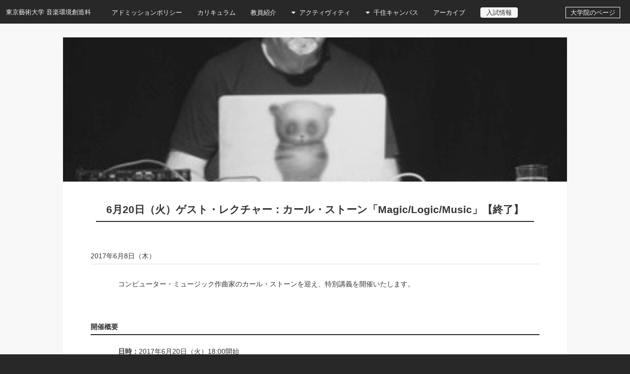

--- FILE ---
content_type: text/html; charset=UTF-8
request_url: http://mce.geidai.ac.jp/topics/carl_stone
body_size: 33420
content:
<!DOCTYPE html PUBLIC "-//W3C//DTD XHTML 1.0 Strict//EN" "http://www.w3.org/TR/xhtml1/DTD/xhtml1-strict.dtd">
<html xmlns="http://www.w3.org/1999/xhtml" lang="ja">
<head profile="http://gmpg.org/xfn/11">
  <meta http-equiv="content-type" content="text/html; charset=UTF-8" />
  <meta name="viewport" content="width=device-width,initial-scale=1">
  <title>6月20日（火）ゲスト・レクチャー：カール・ストーン「Magic/Logic/Music」【終了】 &#8211; 東京藝術大学 音楽環境創造科</title>
  <meta name="description" content="音楽とさまざまな隣接分野を横断的に学ぶ、21世紀生まれの新学科。" />
  <link rel="stylesheet" type="text/css" href="/wp-content/themes/mce/style.css?ver=202601271225" />
  <link rel="stylesheet" type="text/css" href="/wp-content/themes/mce/colorscheme.css" />
  <script src="https://ajax.googleapis.com/ajax/libs/jquery/1.12.4/jquery.min.js"></script>
  <meta name='robots' content='max-image-preview:large' />
<link rel="alternate" title="oEmbed (JSON)" type="application/json+oembed" href="http://mce.geidai.ac.jp/wp-json/oembed/1.0/embed?url=http%3A%2F%2Fmce.geidai.ac.jp%2Ftopics%2Fcarl_stone" />
<link rel="alternate" title="oEmbed (XML)" type="text/xml+oembed" href="http://mce.geidai.ac.jp/wp-json/oembed/1.0/embed?url=http%3A%2F%2Fmce.geidai.ac.jp%2Ftopics%2Fcarl_stone&#038;format=xml" />
		<!-- This site uses the Google Analytics by MonsterInsights plugin v8.10.0 - Using Analytics tracking - https://www.monsterinsights.com/ -->
		<!-- Note: MonsterInsights is not currently configured on this site. The site owner needs to authenticate with Google Analytics in the MonsterInsights settings panel. -->
					<!-- No UA code set -->
				<!-- / Google Analytics by MonsterInsights -->
		<style id='wp-img-auto-sizes-contain-inline-css' type='text/css'>
img:is([sizes=auto i],[sizes^="auto," i]){contain-intrinsic-size:3000px 1500px}
/*# sourceURL=wp-img-auto-sizes-contain-inline-css */
</style>
<style id='wp-emoji-styles-inline-css' type='text/css'>

	img.wp-smiley, img.emoji {
		display: inline !important;
		border: none !important;
		box-shadow: none !important;
		height: 1em !important;
		width: 1em !important;
		margin: 0 0.07em !important;
		vertical-align: -0.1em !important;
		background: none !important;
		padding: 0 !important;
	}
/*# sourceURL=wp-emoji-styles-inline-css */
</style>
<style id='wp-block-library-inline-css' type='text/css'>
:root{--wp-block-synced-color:#7a00df;--wp-block-synced-color--rgb:122,0,223;--wp-bound-block-color:var(--wp-block-synced-color);--wp-editor-canvas-background:#ddd;--wp-admin-theme-color:#007cba;--wp-admin-theme-color--rgb:0,124,186;--wp-admin-theme-color-darker-10:#006ba1;--wp-admin-theme-color-darker-10--rgb:0,107,160.5;--wp-admin-theme-color-darker-20:#005a87;--wp-admin-theme-color-darker-20--rgb:0,90,135;--wp-admin-border-width-focus:2px}@media (min-resolution:192dpi){:root{--wp-admin-border-width-focus:1.5px}}.wp-element-button{cursor:pointer}:root .has-very-light-gray-background-color{background-color:#eee}:root .has-very-dark-gray-background-color{background-color:#313131}:root .has-very-light-gray-color{color:#eee}:root .has-very-dark-gray-color{color:#313131}:root .has-vivid-green-cyan-to-vivid-cyan-blue-gradient-background{background:linear-gradient(135deg,#00d084,#0693e3)}:root .has-purple-crush-gradient-background{background:linear-gradient(135deg,#34e2e4,#4721fb 50%,#ab1dfe)}:root .has-hazy-dawn-gradient-background{background:linear-gradient(135deg,#faaca8,#dad0ec)}:root .has-subdued-olive-gradient-background{background:linear-gradient(135deg,#fafae1,#67a671)}:root .has-atomic-cream-gradient-background{background:linear-gradient(135deg,#fdd79a,#004a59)}:root .has-nightshade-gradient-background{background:linear-gradient(135deg,#330968,#31cdcf)}:root .has-midnight-gradient-background{background:linear-gradient(135deg,#020381,#2874fc)}:root{--wp--preset--font-size--normal:16px;--wp--preset--font-size--huge:42px}.has-regular-font-size{font-size:1em}.has-larger-font-size{font-size:2.625em}.has-normal-font-size{font-size:var(--wp--preset--font-size--normal)}.has-huge-font-size{font-size:var(--wp--preset--font-size--huge)}.has-text-align-center{text-align:center}.has-text-align-left{text-align:left}.has-text-align-right{text-align:right}.has-fit-text{white-space:nowrap!important}#end-resizable-editor-section{display:none}.aligncenter{clear:both}.items-justified-left{justify-content:flex-start}.items-justified-center{justify-content:center}.items-justified-right{justify-content:flex-end}.items-justified-space-between{justify-content:space-between}.screen-reader-text{border:0;clip-path:inset(50%);height:1px;margin:-1px;overflow:hidden;padding:0;position:absolute;width:1px;word-wrap:normal!important}.screen-reader-text:focus{background-color:#ddd;clip-path:none;color:#444;display:block;font-size:1em;height:auto;left:5px;line-height:normal;padding:15px 23px 14px;text-decoration:none;top:5px;width:auto;z-index:100000}html :where(.has-border-color){border-style:solid}html :where([style*=border-top-color]){border-top-style:solid}html :where([style*=border-right-color]){border-right-style:solid}html :where([style*=border-bottom-color]){border-bottom-style:solid}html :where([style*=border-left-color]){border-left-style:solid}html :where([style*=border-width]){border-style:solid}html :where([style*=border-top-width]){border-top-style:solid}html :where([style*=border-right-width]){border-right-style:solid}html :where([style*=border-bottom-width]){border-bottom-style:solid}html :where([style*=border-left-width]){border-left-style:solid}html :where(img[class*=wp-image-]){height:auto;max-width:100%}:where(figure){margin:0 0 1em}html :where(.is-position-sticky){--wp-admin--admin-bar--position-offset:var(--wp-admin--admin-bar--height,0px)}@media screen and (max-width:600px){html :where(.is-position-sticky){--wp-admin--admin-bar--position-offset:0px}}

/*# sourceURL=wp-block-library-inline-css */
</style><style id='global-styles-inline-css' type='text/css'>
:root{--wp--preset--aspect-ratio--square: 1;--wp--preset--aspect-ratio--4-3: 4/3;--wp--preset--aspect-ratio--3-4: 3/4;--wp--preset--aspect-ratio--3-2: 3/2;--wp--preset--aspect-ratio--2-3: 2/3;--wp--preset--aspect-ratio--16-9: 16/9;--wp--preset--aspect-ratio--9-16: 9/16;--wp--preset--color--black: #000000;--wp--preset--color--cyan-bluish-gray: #abb8c3;--wp--preset--color--white: #ffffff;--wp--preset--color--pale-pink: #f78da7;--wp--preset--color--vivid-red: #cf2e2e;--wp--preset--color--luminous-vivid-orange: #ff6900;--wp--preset--color--luminous-vivid-amber: #fcb900;--wp--preset--color--light-green-cyan: #7bdcb5;--wp--preset--color--vivid-green-cyan: #00d084;--wp--preset--color--pale-cyan-blue: #8ed1fc;--wp--preset--color--vivid-cyan-blue: #0693e3;--wp--preset--color--vivid-purple: #9b51e0;--wp--preset--gradient--vivid-cyan-blue-to-vivid-purple: linear-gradient(135deg,rgb(6,147,227) 0%,rgb(155,81,224) 100%);--wp--preset--gradient--light-green-cyan-to-vivid-green-cyan: linear-gradient(135deg,rgb(122,220,180) 0%,rgb(0,208,130) 100%);--wp--preset--gradient--luminous-vivid-amber-to-luminous-vivid-orange: linear-gradient(135deg,rgb(252,185,0) 0%,rgb(255,105,0) 100%);--wp--preset--gradient--luminous-vivid-orange-to-vivid-red: linear-gradient(135deg,rgb(255,105,0) 0%,rgb(207,46,46) 100%);--wp--preset--gradient--very-light-gray-to-cyan-bluish-gray: linear-gradient(135deg,rgb(238,238,238) 0%,rgb(169,184,195) 100%);--wp--preset--gradient--cool-to-warm-spectrum: linear-gradient(135deg,rgb(74,234,220) 0%,rgb(151,120,209) 20%,rgb(207,42,186) 40%,rgb(238,44,130) 60%,rgb(251,105,98) 80%,rgb(254,248,76) 100%);--wp--preset--gradient--blush-light-purple: linear-gradient(135deg,rgb(255,206,236) 0%,rgb(152,150,240) 100%);--wp--preset--gradient--blush-bordeaux: linear-gradient(135deg,rgb(254,205,165) 0%,rgb(254,45,45) 50%,rgb(107,0,62) 100%);--wp--preset--gradient--luminous-dusk: linear-gradient(135deg,rgb(255,203,112) 0%,rgb(199,81,192) 50%,rgb(65,88,208) 100%);--wp--preset--gradient--pale-ocean: linear-gradient(135deg,rgb(255,245,203) 0%,rgb(182,227,212) 50%,rgb(51,167,181) 100%);--wp--preset--gradient--electric-grass: linear-gradient(135deg,rgb(202,248,128) 0%,rgb(113,206,126) 100%);--wp--preset--gradient--midnight: linear-gradient(135deg,rgb(2,3,129) 0%,rgb(40,116,252) 100%);--wp--preset--font-size--small: 13px;--wp--preset--font-size--medium: 20px;--wp--preset--font-size--large: 36px;--wp--preset--font-size--x-large: 42px;--wp--preset--spacing--20: 0.44rem;--wp--preset--spacing--30: 0.67rem;--wp--preset--spacing--40: 1rem;--wp--preset--spacing--50: 1.5rem;--wp--preset--spacing--60: 2.25rem;--wp--preset--spacing--70: 3.38rem;--wp--preset--spacing--80: 5.06rem;--wp--preset--shadow--natural: 6px 6px 9px rgba(0, 0, 0, 0.2);--wp--preset--shadow--deep: 12px 12px 50px rgba(0, 0, 0, 0.4);--wp--preset--shadow--sharp: 6px 6px 0px rgba(0, 0, 0, 0.2);--wp--preset--shadow--outlined: 6px 6px 0px -3px rgb(255, 255, 255), 6px 6px rgb(0, 0, 0);--wp--preset--shadow--crisp: 6px 6px 0px rgb(0, 0, 0);}:where(.is-layout-flex){gap: 0.5em;}:where(.is-layout-grid){gap: 0.5em;}body .is-layout-flex{display: flex;}.is-layout-flex{flex-wrap: wrap;align-items: center;}.is-layout-flex > :is(*, div){margin: 0;}body .is-layout-grid{display: grid;}.is-layout-grid > :is(*, div){margin: 0;}:where(.wp-block-columns.is-layout-flex){gap: 2em;}:where(.wp-block-columns.is-layout-grid){gap: 2em;}:where(.wp-block-post-template.is-layout-flex){gap: 1.25em;}:where(.wp-block-post-template.is-layout-grid){gap: 1.25em;}.has-black-color{color: var(--wp--preset--color--black) !important;}.has-cyan-bluish-gray-color{color: var(--wp--preset--color--cyan-bluish-gray) !important;}.has-white-color{color: var(--wp--preset--color--white) !important;}.has-pale-pink-color{color: var(--wp--preset--color--pale-pink) !important;}.has-vivid-red-color{color: var(--wp--preset--color--vivid-red) !important;}.has-luminous-vivid-orange-color{color: var(--wp--preset--color--luminous-vivid-orange) !important;}.has-luminous-vivid-amber-color{color: var(--wp--preset--color--luminous-vivid-amber) !important;}.has-light-green-cyan-color{color: var(--wp--preset--color--light-green-cyan) !important;}.has-vivid-green-cyan-color{color: var(--wp--preset--color--vivid-green-cyan) !important;}.has-pale-cyan-blue-color{color: var(--wp--preset--color--pale-cyan-blue) !important;}.has-vivid-cyan-blue-color{color: var(--wp--preset--color--vivid-cyan-blue) !important;}.has-vivid-purple-color{color: var(--wp--preset--color--vivid-purple) !important;}.has-black-background-color{background-color: var(--wp--preset--color--black) !important;}.has-cyan-bluish-gray-background-color{background-color: var(--wp--preset--color--cyan-bluish-gray) !important;}.has-white-background-color{background-color: var(--wp--preset--color--white) !important;}.has-pale-pink-background-color{background-color: var(--wp--preset--color--pale-pink) !important;}.has-vivid-red-background-color{background-color: var(--wp--preset--color--vivid-red) !important;}.has-luminous-vivid-orange-background-color{background-color: var(--wp--preset--color--luminous-vivid-orange) !important;}.has-luminous-vivid-amber-background-color{background-color: var(--wp--preset--color--luminous-vivid-amber) !important;}.has-light-green-cyan-background-color{background-color: var(--wp--preset--color--light-green-cyan) !important;}.has-vivid-green-cyan-background-color{background-color: var(--wp--preset--color--vivid-green-cyan) !important;}.has-pale-cyan-blue-background-color{background-color: var(--wp--preset--color--pale-cyan-blue) !important;}.has-vivid-cyan-blue-background-color{background-color: var(--wp--preset--color--vivid-cyan-blue) !important;}.has-vivid-purple-background-color{background-color: var(--wp--preset--color--vivid-purple) !important;}.has-black-border-color{border-color: var(--wp--preset--color--black) !important;}.has-cyan-bluish-gray-border-color{border-color: var(--wp--preset--color--cyan-bluish-gray) !important;}.has-white-border-color{border-color: var(--wp--preset--color--white) !important;}.has-pale-pink-border-color{border-color: var(--wp--preset--color--pale-pink) !important;}.has-vivid-red-border-color{border-color: var(--wp--preset--color--vivid-red) !important;}.has-luminous-vivid-orange-border-color{border-color: var(--wp--preset--color--luminous-vivid-orange) !important;}.has-luminous-vivid-amber-border-color{border-color: var(--wp--preset--color--luminous-vivid-amber) !important;}.has-light-green-cyan-border-color{border-color: var(--wp--preset--color--light-green-cyan) !important;}.has-vivid-green-cyan-border-color{border-color: var(--wp--preset--color--vivid-green-cyan) !important;}.has-pale-cyan-blue-border-color{border-color: var(--wp--preset--color--pale-cyan-blue) !important;}.has-vivid-cyan-blue-border-color{border-color: var(--wp--preset--color--vivid-cyan-blue) !important;}.has-vivid-purple-border-color{border-color: var(--wp--preset--color--vivid-purple) !important;}.has-vivid-cyan-blue-to-vivid-purple-gradient-background{background: var(--wp--preset--gradient--vivid-cyan-blue-to-vivid-purple) !important;}.has-light-green-cyan-to-vivid-green-cyan-gradient-background{background: var(--wp--preset--gradient--light-green-cyan-to-vivid-green-cyan) !important;}.has-luminous-vivid-amber-to-luminous-vivid-orange-gradient-background{background: var(--wp--preset--gradient--luminous-vivid-amber-to-luminous-vivid-orange) !important;}.has-luminous-vivid-orange-to-vivid-red-gradient-background{background: var(--wp--preset--gradient--luminous-vivid-orange-to-vivid-red) !important;}.has-very-light-gray-to-cyan-bluish-gray-gradient-background{background: var(--wp--preset--gradient--very-light-gray-to-cyan-bluish-gray) !important;}.has-cool-to-warm-spectrum-gradient-background{background: var(--wp--preset--gradient--cool-to-warm-spectrum) !important;}.has-blush-light-purple-gradient-background{background: var(--wp--preset--gradient--blush-light-purple) !important;}.has-blush-bordeaux-gradient-background{background: var(--wp--preset--gradient--blush-bordeaux) !important;}.has-luminous-dusk-gradient-background{background: var(--wp--preset--gradient--luminous-dusk) !important;}.has-pale-ocean-gradient-background{background: var(--wp--preset--gradient--pale-ocean) !important;}.has-electric-grass-gradient-background{background: var(--wp--preset--gradient--electric-grass) !important;}.has-midnight-gradient-background{background: var(--wp--preset--gradient--midnight) !important;}.has-small-font-size{font-size: var(--wp--preset--font-size--small) !important;}.has-medium-font-size{font-size: var(--wp--preset--font-size--medium) !important;}.has-large-font-size{font-size: var(--wp--preset--font-size--large) !important;}.has-x-large-font-size{font-size: var(--wp--preset--font-size--x-large) !important;}
/*# sourceURL=global-styles-inline-css */
</style>

<style id='classic-theme-styles-inline-css' type='text/css'>
/*! This file is auto-generated */
.wp-block-button__link{color:#fff;background-color:#32373c;border-radius:9999px;box-shadow:none;text-decoration:none;padding:calc(.667em + 2px) calc(1.333em + 2px);font-size:1.125em}.wp-block-file__button{background:#32373c;color:#fff;text-decoration:none}
/*# sourceURL=/wp-includes/css/classic-themes.min.css */
</style>
<link rel='stylesheet' id='contact-form-7-css' href='http://mce.geidai.ac.jp/wp-content/plugins/contact-form-7/includes/css/styles.css?ver=6.1.4' type='text/css' media='all' />
<link rel="https://api.w.org/" href="http://mce.geidai.ac.jp/wp-json/" /><link rel="alternate" title="JSON" type="application/json" href="http://mce.geidai.ac.jp/wp-json/wp/v2/posts/4628" /><link rel="EditURI" type="application/rsd+xml" title="RSD" href="http://mce.geidai.ac.jp/xmlrpc.php?rsd" />
<meta name="generator" content="WordPress 6.9" />
<link rel="canonical" href="http://mce.geidai.ac.jp/topics/carl_stone" />
<link rel='shortlink' href='http://mce.geidai.ac.jp/?p=4628' />
		<style type="text/css" id="wp-custom-css">
			/*
詳しくは上のヘルプアイコンをクリックしてください。
*/
img {
    object-fit: contain;
    width: 100%;
    height: auto;
}
		</style>
		  <link rel="alternate" type="application/rss+xml" href="/topics/feed" title="音楽環境創造科 トピックス" />
  <link rel="stylesheet" href="https://use.fontawesome.com/releases/v5.1.0/css/all.css" integrity="sha384-lKuwvrZot6UHsBSfcMvOkWwlCMgc0TaWr+30HWe3a4ltaBwTZhyTEggF5tJv8tbt" crossorigin="anonymous">
</head>

<body id="top" class="wordpress y2026 m01 d27 h21 single postid-4628 s-y2017 s-m06 s-d09 s-h03 s-category-topics s-tag-official-event s-tag-research-activity s-tag-musical-sound s-author-assistant">

<div id="wrapper" class="hfeed">


  <header>
            <h1><a href="http://mce.geidai.ac.jp/" title="東京藝術大学 音楽環境創造科" rel="home">東京藝術大学 音楽環境創造科</a></h1>
      

    <div id="global-nav">
      <div id="mobile-nav-toggle"><i class="fas fa-bars"></i></div>
                  <div class="menu-menu-header-container"><ul id="menu-menu-header" class="menu"><li id="menu-item-5008" class="menu-item menu-item-type-post_type menu-item-object-page menu-item-5008"><a href="http://mce.geidai.ac.jp/admissionpolicy">アドミッションポリシー</a></li>
<li id="menu-item-5020" class="menu-item menu-item-type-post_type menu-item-object-page menu-item-5020"><a href="http://mce.geidai.ac.jp/curriculum_mce">カリキュラム</a></li>
<li id="menu-item-5074" class="menu-item menu-item-type-custom menu-item-object-custom menu-item-5074"><a href="http://mce.geidai.ac.jp/faculties/professors">教員紹介</a></li>
<li id="menu-item-5047" class="menu-item menu-item-type-post_type menu-item-object-page menu-item-has-children menu-item-5047"><a href="http://mce.geidai.ac.jp/activity">アクティヴィティ</a>
<ul class="sub-menu">
	<li id="menu-item-5128" class="menu-item menu-item-type-post_type menu-item-object-page menu-item-5128"><a href="http://mce.geidai.ac.jp/setsumeikai">学科説明会</a></li>
	<li id="menu-item-5046" class="menu-item menu-item-type-post_type menu-item-object-page menu-item-5046"><a href="http://mce.geidai.ac.jp/artpath">アートパス</a></li>
	<li id="menu-item-5045" class="menu-item menu-item-type-post_type menu-item-object-page menu-item-5045"><a href="http://mce.geidai.ac.jp/sotsugyouseisaku">卒業制作・修了展</a></li>
	<li id="menu-item-5043" class="menu-item menu-item-type-post_type menu-item-object-page menu-item-5043"><a href="http://mce.geidai.ac.jp/concert">コンサート</a></li>
	<li id="menu-item-5921" class="menu-item menu-item-type-taxonomy menu-item-object-category menu-item-5921"><a href="http://mce.geidai.ac.jp/s_lecture">特別講義</a></li>
	<li id="menu-item-5042" class="menu-item menu-item-type-post_type menu-item-object-page menu-item-5042"><a href="http://mce.geidai.ac.jp/symposium">シンポジウム</a></li>
	<li id="menu-item-5041" class="menu-item menu-item-type-post_type menu-item-object-page menu-item-5041"><a href="http://mce.geidai.ac.jp/sonota">その他</a></li>
</ul>
</li>
<li id="menu-item-5120" class="menu-item menu-item-type-post_type menu-item-object-page menu-item-has-children menu-item-5120"><a href="http://mce.geidai.ac.jp/campus">千住キャンパス</a>
<ul class="sub-menu">
	<li id="menu-item-5011" class="menu-item menu-item-type-post_type menu-item-object-page menu-item-5011"><a href="http://mce.geidai.ac.jp/senjucampus">設備</a></li>
</ul>
</li>
<li id="menu-item-4985" class="menu-item menu-item-type-taxonomy menu-item-object-category current-post-ancestor current-menu-parent current-post-parent menu-item-4985"><a href="http://mce.geidai.ac.jp/topics">アーカイブ</a></li>
<li id="menu-item-4989" class="menu-item menu-item-type-post_type menu-item-object-page menu-item-4989"><a href="http://mce.geidai.ac.jp/admissions">入試情報<!--学部--></a></li>
<li id="menu-item-5490" class="menu-item menu-item-type-taxonomy menu-item-object-category menu-item-5490"><a href="http://mce.geidai.ac.jp/grad-school">大学院のページ</a></li>
</ul></div>          </div>
    
      <div class="link-grad-school">
        <a href="/grad-school" title="大学院のページ">大学院のページ</a>
      </div>
    
  </header>
  


  <div id="container">
    <section class="topics">
      <div id="content">

        
                  <div class="entry-header" style="background-image:url('/wp-content/thumbnails/4628.jpg');background-position:center;">
            <!-- <img src="/wp-content/thumbnails/4628.jpg" class="entry-header" /> -->
          </div>
        
          <div id="post-4628" class="page hentry p1 post publish author-assistant category-topics tag-official-event tag-research-activity tag-musical-sound y2017 m06 d09 h03 topics clearfix">
          <h2 class="page-title">6月20日（火）ゲスト・レクチャー：カール・ストーン「Magic/Logic/Music」【終了】</h2>

                      <div class="entry-meta">
              <div class="entry-date">2017年6月8日（木）</div>
              <ul class="entry-tags">

  
</ul>
            </div>
                    <div class="entry-content">
            <p>コンピューター・ミュージック作曲家のカール・ストーンを迎え、特別講義を開催いたします。<span id="more-4628"></span></p>
<h4>開催概要</h4>
<p><strong>日時：</strong>2017年6月20日（火）18:00開始<br />
<strong>会場：</strong>東京芸術大学 千住キャンパス 第1講義室 （<a href="http://www.geidai.ac.jp/access/senju">足立区千住1-25-1</a>）<br />
※無料・申込不要</p>
<p><strong>ゲスト講師：</strong><br />
カール・ストーン（コンピュータ・ミュージック、作曲家／中京大学工学部メディア工学科教授）</p>
<p><strong>概要：</strong><br />
30年以上に渡りエレクトロニック・ミュージック、コンピュータ・ミュージックの分野に携わっているカール・ストーン。本レクチャーでは、これまでの作品について、そしてこれからの音楽やテクノロジーの目論みについて語ります。また、Max/MSPを用いた現在の方法論についても、デモンストレーションを行います。</p>
<p>当日、下記のサイトにてレクチャーをライブストリーミングします。<br />
<a href="https://www.youtube.com/watch?v=a2vy8W9iEKw">https://www.youtube.com/watch?v=a2vy8W9iEKw</a></p>
<h4>カール・ストーン｜Carl Stone</h4>
<p>現在のコンピュータ・ミュージックの先駆者の一人であり、ヴィレッジボイス誌は「サンプリングの王者」「現在のアメリカで最も優れた作曲家の一人」と賞賛している。彼は1986年からライブパフォーマンスでコンピューターを使用している。<br />
ロサンジェルス生まれ。現在はロサンゼルスと日本を拠点に活躍。<br />
カリフォルニア芸術大学で、Morton Subotnick, James Tenneyに師事し、1972年から電子アコースティック音楽の作曲を始めたが、この分野は殆ど彼の独壇場である。その作品は、アメリカ・カナダ・ヨーロッパ・アジア・オーストラリア・南米・北東アフリカなどで演奏されている。演奏活動の他に作曲やコンサートツアーも行い、日本の中京大学工学部メディア工学科の教授も務める。<br />
日本のアーティストとのコラボレーションは、大友良英、高橋悠治、清水靖晃、田中悠美子、渋谷慶一郎、中村としまる、内橋和久、桜井真紀子、恩田晃、高橋アキ、他多数。<br />
Web: <a href="http://carlsto.net">http://carlsto.net</a></p>
<p>&nbsp;<br />
<strong>主催：</strong>東京藝術大学音楽学部音楽環境創造科後藤英研究室</p>
<h4>お問い合わせ</h4>
<p>音楽環境創造科教員室<br />
Tel: 050-5525-2742<br />
<a href="http://mce.geidai.ac.jp/contact">http://mce.geidai.ac.jp/contact</a></p>
          </div>
          <ul class="entry-tags">
<li>授業・学科事業</li><li>研究活動</li><li>音楽音響創造</li></ul>
          


<div class="breadcrumb">
  <a href="/">学部Top</a> &gt; <span>トピックス</span> &gt; <span>6月20日（火）ゲスト・レクチャー：カール・ストーン「Magic/Logic/Music」【終了】</span>
</div>


                  </div><!-- .post -->

        
      </div><!-- #content -->
    </section>
  </div><!-- #container -->


	<footer>
		<div class="menu-menu-footer-container"><ul id="menu-menu-footer" class="menu"><li id="menu-item-4991" class="menu-item menu-item-type-post_type menu-item-object-page menu-item-4991"><a href="http://mce.geidai.ac.jp/contact">お問い合わせ</a></li>
<li id="menu-item-4993" class="menu-item menu-item-type-taxonomy menu-item-object-category menu-item-4993"><a href="http://mce.geidai.ac.jp/topics/on-campus">トピックス（学内向け）</a></li>
<li id="menu-item-4994" class="menu-item menu-item-type-taxonomy menu-item-object-category menu-item-4994"><a href="http://mce.geidai.ac.jp/topics/on-campus/reports-on-campus">事後報告（学内向け）</a></li>
<li id="menu-item-5129" class="menu-item menu-item-type-post_type menu-item-object-page menu-item-5129"><a href="http://mce.geidai.ac.jp/link_test">リンク</a></li>
</ul></div>
		<!-- <ul>
			<li><strong>音楽環境創造科</strong></li>
			<li>学内向けページ ( <a href="/topics/on-campus">トピックス</a> / <a href="/topics/on-campus/reports-on-campus">事後報告</a> )</li>
			<li><a href="/">学部ページ</a></li>
			<li><a href="/grad-school">大学院ページ</a> ( <a href="/grad-school/musicandsound/ms-about">音楽音響創造</a> / <a href="/grad-school/artsandenvironment/ae-about">芸術環境創造</a> )</li>
			<li><a href="/about">学科概要</a></li>
			<li><a href="/contact">お問い合わせ</a></li>
		</ul> -->

    <p class="copyright">&copy;2009-2026 Department of Musical Creativity and the Environment, Tokyo University of the Arts. All rights reserved.</p>
	</footer><!-- #footer -->

</div><!-- #wrapper .hfeed -->

<script type="speculationrules">
{"prefetch":[{"source":"document","where":{"and":[{"href_matches":"/*"},{"not":{"href_matches":["/wp-*.php","/wp-admin/*","/wp-content/uploads/*","/wp-content/*","/wp-content/plugins/*","/wp-content/themes/mce/*","/*\\?(.+)"]}},{"not":{"selector_matches":"a[rel~=\"nofollow\"]"}},{"not":{"selector_matches":".no-prefetch, .no-prefetch a"}}]},"eagerness":"conservative"}]}
</script>
<script type="text/javascript" src="http://mce.geidai.ac.jp/wp-includes/js/dist/hooks.min.js?ver=dd5603f07f9220ed27f1" id="wp-hooks-js"></script>
<script type="text/javascript" src="http://mce.geidai.ac.jp/wp-includes/js/dist/i18n.min.js?ver=c26c3dc7bed366793375" id="wp-i18n-js"></script>
<script type="text/javascript" id="wp-i18n-js-after">
/* <![CDATA[ */
wp.i18n.setLocaleData( { 'text direction\u0004ltr': [ 'ltr' ] } );
//# sourceURL=wp-i18n-js-after
/* ]]> */
</script>
<script type="text/javascript" src="http://mce.geidai.ac.jp/wp-content/plugins/contact-form-7/includes/swv/js/index.js?ver=6.1.4" id="swv-js"></script>
<script type="text/javascript" id="contact-form-7-js-translations">
/* <![CDATA[ */
( function( domain, translations ) {
	var localeData = translations.locale_data[ domain ] || translations.locale_data.messages;
	localeData[""].domain = domain;
	wp.i18n.setLocaleData( localeData, domain );
} )( "contact-form-7", {"translation-revision-date":"2025-11-30 08:12:23+0000","generator":"GlotPress\/4.0.3","domain":"messages","locale_data":{"messages":{"":{"domain":"messages","plural-forms":"nplurals=1; plural=0;","lang":"ja_JP"},"This contact form is placed in the wrong place.":["\u3053\u306e\u30b3\u30f3\u30bf\u30af\u30c8\u30d5\u30a9\u30fc\u30e0\u306f\u9593\u9055\u3063\u305f\u4f4d\u7f6e\u306b\u7f6e\u304b\u308c\u3066\u3044\u307e\u3059\u3002"],"Error:":["\u30a8\u30e9\u30fc:"]}},"comment":{"reference":"includes\/js\/index.js"}} );
//# sourceURL=contact-form-7-js-translations
/* ]]> */
</script>
<script type="text/javascript" id="contact-form-7-js-before">
/* <![CDATA[ */
var wpcf7 = {
    "api": {
        "root": "http:\/\/mce.geidai.ac.jp\/wp-json\/",
        "namespace": "contact-form-7\/v1"
    }
};
//# sourceURL=contact-form-7-js-before
/* ]]> */
</script>
<script type="text/javascript" src="http://mce.geidai.ac.jp/wp-content/plugins/contact-form-7/includes/js/index.js?ver=6.1.4" id="contact-form-7-js"></script>
<script id="wp-emoji-settings" type="application/json">
{"baseUrl":"https://s.w.org/images/core/emoji/17.0.2/72x72/","ext":".png","svgUrl":"https://s.w.org/images/core/emoji/17.0.2/svg/","svgExt":".svg","source":{"concatemoji":"http://mce.geidai.ac.jp/wp-includes/js/wp-emoji-release.min.js?ver=6.9"}}
</script>
<script type="module">
/* <![CDATA[ */
/*! This file is auto-generated */
const a=JSON.parse(document.getElementById("wp-emoji-settings").textContent),o=(window._wpemojiSettings=a,"wpEmojiSettingsSupports"),s=["flag","emoji"];function i(e){try{var t={supportTests:e,timestamp:(new Date).valueOf()};sessionStorage.setItem(o,JSON.stringify(t))}catch(e){}}function c(e,t,n){e.clearRect(0,0,e.canvas.width,e.canvas.height),e.fillText(t,0,0);t=new Uint32Array(e.getImageData(0,0,e.canvas.width,e.canvas.height).data);e.clearRect(0,0,e.canvas.width,e.canvas.height),e.fillText(n,0,0);const a=new Uint32Array(e.getImageData(0,0,e.canvas.width,e.canvas.height).data);return t.every((e,t)=>e===a[t])}function p(e,t){e.clearRect(0,0,e.canvas.width,e.canvas.height),e.fillText(t,0,0);var n=e.getImageData(16,16,1,1);for(let e=0;e<n.data.length;e++)if(0!==n.data[e])return!1;return!0}function u(e,t,n,a){switch(t){case"flag":return n(e,"\ud83c\udff3\ufe0f\u200d\u26a7\ufe0f","\ud83c\udff3\ufe0f\u200b\u26a7\ufe0f")?!1:!n(e,"\ud83c\udde8\ud83c\uddf6","\ud83c\udde8\u200b\ud83c\uddf6")&&!n(e,"\ud83c\udff4\udb40\udc67\udb40\udc62\udb40\udc65\udb40\udc6e\udb40\udc67\udb40\udc7f","\ud83c\udff4\u200b\udb40\udc67\u200b\udb40\udc62\u200b\udb40\udc65\u200b\udb40\udc6e\u200b\udb40\udc67\u200b\udb40\udc7f");case"emoji":return!a(e,"\ud83e\u1fac8")}return!1}function f(e,t,n,a){let r;const o=(r="undefined"!=typeof WorkerGlobalScope&&self instanceof WorkerGlobalScope?new OffscreenCanvas(300,150):document.createElement("canvas")).getContext("2d",{willReadFrequently:!0}),s=(o.textBaseline="top",o.font="600 32px Arial",{});return e.forEach(e=>{s[e]=t(o,e,n,a)}),s}function r(e){var t=document.createElement("script");t.src=e,t.defer=!0,document.head.appendChild(t)}a.supports={everything:!0,everythingExceptFlag:!0},new Promise(t=>{let n=function(){try{var e=JSON.parse(sessionStorage.getItem(o));if("object"==typeof e&&"number"==typeof e.timestamp&&(new Date).valueOf()<e.timestamp+604800&&"object"==typeof e.supportTests)return e.supportTests}catch(e){}return null}();if(!n){if("undefined"!=typeof Worker&&"undefined"!=typeof OffscreenCanvas&&"undefined"!=typeof URL&&URL.createObjectURL&&"undefined"!=typeof Blob)try{var e="postMessage("+f.toString()+"("+[JSON.stringify(s),u.toString(),c.toString(),p.toString()].join(",")+"));",a=new Blob([e],{type:"text/javascript"});const r=new Worker(URL.createObjectURL(a),{name:"wpTestEmojiSupports"});return void(r.onmessage=e=>{i(n=e.data),r.terminate(),t(n)})}catch(e){}i(n=f(s,u,c,p))}t(n)}).then(e=>{for(const n in e)a.supports[n]=e[n],a.supports.everything=a.supports.everything&&a.supports[n],"flag"!==n&&(a.supports.everythingExceptFlag=a.supports.everythingExceptFlag&&a.supports[n]);var t;a.supports.everythingExceptFlag=a.supports.everythingExceptFlag&&!a.supports.flag,a.supports.everything||((t=a.source||{}).concatemoji?r(t.concatemoji):t.wpemoji&&t.twemoji&&(r(t.twemoji),r(t.wpemoji)))});
//# sourceURL=http://mce.geidai.ac.jp/wp-includes/js/wp-emoji-loader.min.js
/* ]]> */
</script>

<script>
jQuery(function($){
    $(window).scroll(function() {
        var scroll = $(window).scrollTop();
				$('.parallax-fg').css({
						// width: (100 - scroll/10)  + "%",
						marginTop: -(scroll/30)  + "%",
						// marginLeft: (scroll/20)  + "%"
				});

				if(scroll < 500){
				}
    });
});
</script>

<script>
	jQuery(function($){
		var currentWidth = window.innerWidth;
		$("#mobile-nav-toggle").click(function(){
			$("#global-nav ul#menu-menu-header").slideToggle();
			$("#global-nav ul#menu-menu-gradschool").slideToggle();
			// $("#global-nav ul#menu-menu-gradschool").slideToggle();
			return false;
		});
		$(window).resize(function(){
			if (currentWidth == window.innerWidth) {
				// ウインドウ横幅が変わっていないため処理をキャンセル。
				return;
			}
		    var win = $(window).width();
		    var p = 1024;
		    if(win > p){
		    	$("#global-nav ul").css('display', 'block');
		    }
			else {
				$("#global-nav ul").css('display', '');
		    	$("#global-nav ul").hide();
		    }
		});
	});
	jQuery(function($){
		var win = $(window).width();
	    var p = 1024;
	    if(win < p)$(function(){
			$("#global-nav ul li a").click(function(){
				$("#global-nav ul").hide();
			});
		});
	});
</script>

</body>
</html>


--- FILE ---
content_type: text/css
request_url: http://mce.geidai.ac.jp/wp-content/themes/mce/style.css?ver=202601271225
body_size: 23831
content:
@charset "UTF-8";
/*
Theme Name: MCE
Description:
Theme URI:
Author:
Author URI:
Text Domain:
Version: 0.0.0
Tags:
*/

@keyframes fade-in {
  0% {
    display: none;
    opacity: 0;
  }

  1% {
    display: block;
    opacity: 0;
  }

  100% {
    display: block;
    opacity: 1;
  }
}

@keyframes rotate {
	0% {transform: rotate(0deg);}
	100% {transform: rotate(-90deg);}
}



/* WPの管理バーを非表示にする */
#wpadminbar{
  display:none;
}




/************************************
** 基本表示
************************************/
/*初期化*/
* {
  padding: 0;
  margin: 0;
  box-sizing: border-box;
  word-wrap: break-word;
}
html{
  background-color: #282828;
}

body {
  font-family: "游ゴシック体", "Yu Gothic", "Hiragino Kaku Gothic Pro", "Meiryo", sans-serif;
  font-size: 14px;
  color: #333435;
  line-height: 1.75;
  margin: 0;
  overflow-wrap: break-word;
  background-attachment: fixed;
  /* background-color: #f8f8f8; */
}

/*デフォルトリンク*/
a {
  color: #333432;
  transition-duration: 0.3s;
  text-decoration: none;
}

a:hover {
  color: #ff5500;
}

ul, menu, dir{
  list-style: none;
}

p{
  margin:1em 0;
}

/* クリアフィックス */
.cf::after, .clearfix::after {
  clear: both;
  content: "";
  display: block;
}

blockquote{
  /* padding: 1em 1em 1em 3em; */
  padding:2em 2em 2em 4em;
  border-radius: 4px;
  /* border-left:2px solid #ccc; */
  background-color: #e8e8e8;
  margin:0.75em 0;
  position: relative;
}

blockquote p{
  font-weight: normal!important;
}

blockquote:before{
  font-family: "Font Awesome 5 Free", Font Awesome;
  content:'\f10d';
  position: absolute;
  font-size:2em;
  line-height: 1;
  color:#f0f0f0;
  top:8px;
  left:12px;
  font-weight: bold;
}


iframe{
  width:100%
}

hr{
  border:0;
  border-bottom:1px solid #ccc;
  margin:2em auto;
}

hr.dotted{
  border-style: dotted;
}

hr.dashed{
  border-style:dashed;
}

input[type="text"],
input[type="email"],
textarea{
  /* border:0; */
  border:2px solid #ccc;
  padding:8px;
  transition-duration: 0.3s;
  outline:none;
  border-radius: 4px;
  width:100%;
  font-size: 1.05em;
  margin-top:1em;
}

input:focus,textarea:focus{
  border-color:#ff5500;
}

input[type="submit"]{
  background-color: #ff5500;
  border:0;
  padding:8px 1em;
  border-radius: 4px;
  margin:auto;
  color:white;
  display: block;
  font-size: 1.05em;
}

input::placeholder,
textarea::placeholder{
  color: #ccc;
}


article div.wpcf7{
  width:320px;
  margin:auto;
}

article div.wpcf7:before{
  content:'お問い合わせ';
  display: table;
  font-size: 1.25em;
  font-weight: bold;
  border-bottom:2px solid #343332;
  margin: 1em auto;
  padding:0 0.5em 0.25em 0.5em;
}

article #content > .page div.wpcf7 p{
  margin-left:0;
}

a.link-more {
  color:#343332!important;
  font-size:1.75em;
  display: table;
  margin: auto;
}

a.link-more:hover{
  /* background-color:#282828; */
  color:#ff5500!important;
  /* border-color:#282828; */
}

.text-right{
  display: block;
  text-align: right;
}

.nobr br{
  content:"/";
  /* display: none; */
}


/************************************
** ヘッダ
************************************/

header{
  position:fixed;
  height:48px;
  width:100vw;
  background-color:#282828;
  top:0;
  padding:13px 0;
  font-size:0.95em;
  /* display:flex;
  justify-content: space-between; */
  color:#f8f8f8;
  z-index:128;
}

header h1{
  /* display: inline; */
  font-size: 1em;
  float:left;
  position:absolute;
  left:12px;
}

header a{
  color:#f8f8f8;
  font-weight: 100;
}

header a:hover{
  color:#ff5500;
}

header li:not(.admissions).current a{
  color:#888;
  border-bottom:2px solid #888;
  padding-bottom:5px;
}

header > div.link-grad-school{
    position:absolute;
    top:14px;
    right:8px;
}

header > div.link-grad-school a{
  padding:3px 9px;
  margin:0 12px;
  border:1px solid #f8f8f8;
  right:16px;
  top:10px;
  transition-duration:0.3s;
}

/* header > div.link-grad-school:hover{
} */

header > div.link-grad-school a:hover{
  background-color: #f8f8f8;
  color:#282828;
}



/************************************
** グローバルナビゲーション
************************************/

#global-nav{
}

#global-nav > div#mobile-nav-toggle{
  font-size:1.75em;
  text-align: right;
}

#global-nav > div:not(#mobile-nav-toggle){
  margin:auto;
  display: table;
}

#global-nav ul{
  margin:auto;
  display:flex;
}

#global-nav li.menu-item-has-children{
  position:relative;
}

#global-nav ul.sub-menu{
  transition-duration: 0.3s;
  width:15em;
  opacity: 0;
	display:none;
	position:absolute;
	top:100%;
	left:12px;
	background: #282828;
  padding:0;
  border-radius:0 0 4px 4px;
}

#global-nav ul.sub-menu li{
  line-height:32px;
  padding:6px 18px;
  display:block;
}

#global-nav ul li:hover > ul.sub-menu{
  opacity: 1;
  display:block;
  animation-duration: 0.3s;
  animation-name: fade-in;
}

#global-nav ul li.menu-item-has-children > a:before{
  content:"\f0d7";
  font-family: "Font Awesome 5 Free";
  font-weight: 900;
  margin-right:8px;
}

/* #global-nav ul li.menu-item-has-children > a:hover:before{
  animation-name: rotate;
  animation-duration: 0.3s;
  } */


#global-nav ul li{
  display:inline-block;
  padding:0 1em;
  line-height:24px;
  /* line-height: 1; */
  /* border:1px solid red; */
}




#global-nav ul li.admissions a, #global-nav li.menu-item-4989 a{
  background-color: #f8f8f8;
  color:#282828;
  padding:3px 12px;
  border-radius: 4px;
}

#global-nav ul li.admissions.current a, #global-nav li.menu-item-4989.current-menu-item a{
  background-color: #888;
}


#global-nav ul li.admissions a:hover, #global-nav li.menu-item-4989 a:hover{
  background-color: #ff5500;
  color:#282828;
}

#global-nav p{
  display:inline;
  border: 1px solid #f8f8f8;
  float:right;
  padding:3px 16px;
  margin-right:12px;
}




/************************************
** フッタ
************************************/

footer{
  width:100vw;
  background-color:#282828;
  color:#ccc;
  font-size:0.8em;
  padding:3em;
}

footer ul{
  margin:auto;
  display:table;
  margin-bottom:2em;
}

footer ul li{
  list-style: none;
  display: inline;
  padding:3px 16px;
}

footer ul li:not(:last-child){
  border-right:1px solid #888;
}

footer a{
  color:#ccc;
}

footer .copyright{
  text-align: center;
  letter-spacing: 0.05em;
}


/************************************
** メイン
************************************/

#wrapper{
  background-color: #f8f8f8;
  padding-top:48px;
  /* position:absolute;
  top:48px; */
}

body.grad-school #wrapper{
  padding-top:42px;
}

#splash{
  height:calc(100vh - 48px);
  background-color:#282828;
  width:100vw;
  color:#f8f8f8;
  background-image: url('images/splash-image-min.jpg');
  background-position: center;
  background-size: cover;
  background-attachment: fixed;
  overflow: hidden;
  position:relative;
}

#splash h1{
  position:absolute;
  top:50%;
  transform: translateY(-50%);
  font-size:2.5em;
  /* margin:auto;
  display:table; */
  line-height:1;
  margin-top:-2%;
  width:100%;
  text-align: center;
}

#splash h1 span{
  font-size:0.7em;
  display:block;
  line-height:1.6;
  font-weight: normal;
  text-align: center;
}

#splash .title{
  /* position:fixed; */
  width: 100%;
  top:10%;
  z-index:1;
  text-align: center;
}

#splash .title img{
  object-fit: contain;
  width:60%;
  display: block;
  height:auto;
  margin:auto;
}


#splash i{
  display: block;
  text-align: center;
  font-size:2.5em;
  position:absolute;
  bottom:0em;
  /* left:calc(50% - 1.5em);
  right:calc(50% - 1.5em); */
  /* border:2px solid #f8f8f8; */
  /* border-radius: 50%; */
  line-height: 2em;
  height: 2em;
  width:100%;
}

#content{
  width:1024px;
  margin:auto;
  padding-bottom:3em;
}

.article{
  /* margin-top:32px; */
}

h2.page-title,
h3.page-title {
  text-align: center;
}

h2.page-title {
  /* padding:2em 0 0 0; */
  padding:2em 1em 2px 1em;
  border-bottom:2px solid #282828;
  margin-bottom:1.75em;
  display:table;
  margin:auto;
}


h3.page-title{
  padding:0 0 2em 0;
  text-transform: uppercase;
  font-size: 0.9em;
}




/* -- 過去記事へのリンク -- */
#content .older-posts{
}

#content .older-posts a{
  /* border-bottom:2px solid #333432; */
  background-color:#fff;
  border-bottom:#eee 2px solid;
  overflow: hidden;
  border-radius:4px;
  padding-bottom:4px;
  font-weight: bold;
  padding:12px 24px;
  z-index: 10;
  position: relative;
  display:table;
  margin:auto;
}

#content .older-posts a:hover{
  /* background-color:#444; */
  color:#fff;
  background-color:#383838;
  border-color:#111;
}


#content a{
  /* color:#ff5500; */
}

#content a:hover{
  color:#000;
  /* text-decoration: underline; */
}

.entry-content a:hover,
.entry-content a {
  text-decoration: underline;
}





/* -- カテゴリページ ---------------------------------------------------------------------- */
/* -- 共通 ---------------------------------------------------------------------- */
.article .posts, .article .lists{
  padding:3em 0 2em 0;
}
.article .posts .post,
.article .lists .post,
#content .page,
.category-description,
section.grad-school .posts .post{
  border-radius: 0 0 5px 5px;
  border-bottom:2px solid #f0f0f0;
}

.category-description{
  margin:3em 0 2em 0;
  padding:2em;
  background-color: #fff;
}

.article .post.private{
  display: none!important;
}

.article li:not(:last-child){
  margin-bottom: 0.3em;
}

.article li{
  margin-left: 1em;
  list-style: square;
}
/* .article li:before{
  font-family: "Font Awesome 5 Free";
  font-weight: bold;
  content: '\f0c8';
  margin-right:0.5em;
  margin-left:-1em;
  color:#555;
  font-size: 0.5em;
  margin-bottom:4px;
} */

#content p, #content li{
  text-align: justify;
}

/* -- サイドバー ---------------------------------------------------------------------- */

#primary.sidebar{
  background-color: #ccc;
  font-size:0.95em;
}

#primary.sidebar h2{
  display: inline;
  font-size: 1em;
  /* padding:6px 1em 5px 1em; */
  /* background-color: #343332; */
  color:#222;
  /* border-radius: 12px; */
  font-weight: bold;
}

#primary.sidebar h2::after{
  content: '|';
  padding:0 1em 0 2em;
}

#primary.sidebar ul li{
  font-size: 1em;
  display: inline;
  padding:1em 1em;
}

#primary.sidebar ul{
  display: flex;
}

#primary.sidebar ul.thesis li:first-child{
  font-weight: bold;
}

/* #primary.sidebar ul.thesis li:first-child:after{
  content:'|';
} */

#primary.sidebar div{
  display: table;
  margin:auto;
  padding:0;
}

#primary.sidebar li.current a{
  color:#888;
  border-bottom:2px solid #888;
  padding-bottom:5px;
}




/* -- トピックス ---------------------------------------------------------------------- */

.article .posts{
  display:flex;
  max-width:100%;
  flex-wrap: wrap;
  justify-content: space-around;
}

.article .posts .post {
    background-color: #ffffff;
    width: 100%;      /* 親要素の幅を設定 */
    max-width: 320px;  /* 親要素の最大幅を設定 */
    margin: 1em;
    position: relative;
}

.article .posts a.post{
  transition-duration: 0.8s;
}

.article .posts a.post:hover{
  box-shadow:0px 0px 6px 3px #00000010;
}


.article .posts .post .triangle{
  border-width:12px 0 0 12px;
  border-style:solid;
  position:absolute;
  top:0;
  right:0;
  height:0;
  width:0;
  z-index:4;
  border-color:transparent;
  border-color:#f8f8f8 transparent transparent transparent;
}

.category .article .posts .post a:not(.link-more){
  display: block;
}

.article .posts .post img {
    object-fit: contain;  /* 画像のアスペクト比を保ちながら収める */
    width: 100%;           /* 横幅を親要素に合わせる */
    height: auto;          /* 高さを自動調整 */
    max-width: 100%;       /* 最大幅を親要素の幅に制限 */
    max-height: none;      /* 最大高さを制限しない */
    display: block;        /* 表示をブロックにする（画像が余分な隙間を持たないように） */
    border: 0;             /* 枠線を削除 */
}

.article .posts .post .image-crop-mask {
    object-fit: contain;  /* 画像のアスペクト比を保ちながら収める */
    width: 100%;           /* 横幅を親要素に合わせる */
    height: auto;          /* 高さを自動調整 */
    max-height: none;      /* 最大高さ制限を外す */
    overflow: visible;     /* オーバーフローを隠さず表示 */
}

.entry-content{
  padding-bottom:3em;
}

body.category-topics:not(.single):not(.page) .entry-content{
  display: none;
}

.article .posts .post img {
    object-fit: contain;  /* 画像のアスペクト比を保ちながら収める */
    width: 100%;           /* 横幅を親要素に合わせる */
    height: auto;          /* 高さを自動調整 */
    max-width: 100%;       /* 最大幅を親要素の幅に制限 */
    max-height: none;      /* 最大高さを制限しない */
    display: block;        /* 表示をブロックにする（画像が余分な隙間を持たないように） */
    border: 0;             /* 枠線を削除 */
}




.article .posts .post h3{
    font-size:1em;
    /* border-bottom:1px solid #ccc; */
    padding-bottom:0.5em;
    margin-bottom:0.5em;
}

.article .posts .post .entry-date:before{
  position:relative;
  display: block;
  content:'';
  clear: both;
  height:1em;
}

.article .posts .post > div:nth-child(2), .topics_postdata{
  padding:0 1em 0.25em 1em;
}

.article .posts .post .entry-date{
  /* position:absolute; */
  /* bottom:1em; */
  /* right:1em; */
  text-align: right;
  display: block;
  padding-bottom:0.4em;
  margin-bottom:1em;
  border-bottom:1px solid #ccc;

}



.category-page.topics .entry-summery{
  padding:0 1em 1em 1em
}


ul.entry-tags{
  display: block;
  margin:0;
  text-align: right;
  line-height:2;
}

ul.entry-tags li:not(:first-child){
  margin-left:1em;
}

ul.entry-tags:nth-of-type(2){
  margin:2em 0 -2em 0;
}

ul.entry-tags li{
  color:#fff;
}

ul.entry-tags li{
  display: inline;
  padding:6px 1.5em 6px 1.5em;
  background-color: #444342;
  border-radius: 32px;
  font-size: 0.8em;
  transition-duration: 0.3s;
  white-space: nowrap;
}

ul.entry-tags a{
  color:#fff!important;
  /* text-decoration: none!important; */
}

ul.entry-tags a:not(:first-child) li{
  margin-left:1em;
}

ul.entry-tags a:hover{
  text-decoration: none;
}

ul.entry-tags a li:hover{
  background-color: #000;
}


div.entry-date{
  border-bottom: 1px solid #ddd;
  padding-bottom:0.25em;
  margin-bottom:1.5em;
}



/* -- リスト ---------------------------------------------------------------------- */


.article .lists .post{
  background-color:#ffffff;
  margin-bottom:2em;
  position:relative;
  padding: 2em;
  display: flex;
}

.article .lists .post h3{
  border-bottom:2px solid #333432;
  padding-bottom:0.5em;
  margin-bottom:0.5em;
}

.article.professors .lists .post p:first-child,
.article.lecturers .lists .post p:first-child,
.article.intensive .lists .post p:first-child,
.article.guest-professors .lists .post p:first-child,
.article.interlocking .lists .post p:first-child{
  font-weight: bold;
  margin-bottom:0.75em;
}

.article.lecturers .lists .post > div:first-child img,
.article.intensive .lists .post > div:first-child img,
.article.guest-professors .lists .post > div:first-child img,
.article.interlocking .lists .post > div:first-child img,
.article.assistants .lists .post > div:first-child img{
    width:160px;
    height:160px;
}

.article.professors .lists .post blockquote{
  /* margin-top:-0.75em; */
}

.romanization{
  font-weight: normal;
  color:#888;
}

.romanization:before{
  content:' : ';
  color:#ccc;
}


/* -- ページ ---------------------------------------------------------------------- */
/* -- パンくずリスト ---------------------------------------------------------------------- */

div.breadcrumb{
  border-top:1px solid #eee;
  padding-top:1em;
  margin-top:1.5em;
  line-height: 2;
  color:#ddd;
  text-align: right;
}

div.breadcrumb a{
  color:#888!important;
}

div.breadcrumb a:hover{
  color:#ff5500!important;
  text-decoration: underline;
}

div.breadcrumb span{
  color:#343332;
}

div.breadcrumb span:last-child{
  text-overflow: ellipsis;
  max-width: 16em;
}

div.breadcrumb br{
  display: none;
}


div.breadcrumb strong{
  font-weight: normal;
  color:#343332;
}


/* -- ページネーション ---------------------------------------------------------------------- */


#pagination div a{
  background-color:#fff;
  border-bottom:#eee solid 2px;
  padding:12px 24px;
  font-weight:bold;
}

#pagination div a:hover{
  background-color:#383838;
  border-color:#222;
  color:#fff;
}

#pagination div:first-child a{
  border-radius: 4px 0 0 4px;
  border-right:#eee solid 1px;
}

#pagination div:last-child a{
  border-radius: 0 4px 4px 0;  
}

#pagination.page-0 div.nav-previous a, #pagination.page-last div.nav-next a{
  border-radius:4px;
  border-right:0;
}

#pagination{
  display: table;
  margin: auto;
}

#pagination div{
  display: inline;
}

/* -- コンテンツ ---------------------------------------------------------------------- */

#content > .page{
  background-color:#ffffff;
  margin-bottom:2em;
  position:relative;
  padding: 2em 4em;
  margin-top:2em;

}

#content > .page > div > *:not(div):not(ul):first-child{
  margin-top:2em;
}

#content > .page h2,
#content > .page h3,
#content > .page h4,
section.grad-school .post h2,
section.grad-school .post h3,
section.grad-school .post h4{
  border-bottom:2px solid #282828;
  margin-bottom:1em;
  padding-bottom:0.25em;
}

.topics #content > .page h2{
  margin-top:0.5em;
  margin-bottom:2.75em;
  padding-top:0;
}


#content > .page h4{
  padding-top:2em;
}


#content > .page h2{
  margin-top:0em;
}

#content > .page h3,
#content > .page h4,
#content > .page h5{
  margin-bottom:1.5em;
}

#content > .page h3:not(:first-child),
#content > .page h4:not(:first-child),
#content > .page h5:not(:first-child) {
  margin-top:2.5em;
}


#content > .page h5{
  margin-bottom:0.5em;
  font-size: 1em;
}

#content > .page img{
  max-width: 100%;
  height:auto;
}

#content > .page p,
#content > .page ul{
  margin-left:4em;
}

#content > .page p.lead-sentence{
  margin-left:auto;
  margin-right:auto;
  width:80%;
}

#content > .page div.post-holddate{
  text-align:right;
  margin-bottom:0.5em;
}

#content > .page div.post-holddate > div{
  background-color:#222;
  border-radius:32px;
  color:#fff;
  font-size:0.8em;
  padding:6px 1.5em 6px 1.5em;
  display:inline;
  margin:auto;
}

.entry-content img.entry-header{
  width:100%;
  height:auto;
  margin-bottom:2em;
}

div.entry-header{
  margin:2em 0 -2.5em 0;
  background-size: cover;
  background-position: center;
  width:100%;
  height:300px;
}


/* -- 共通 ---------------------------------------------------------------------- */

.entry-tag a{
  background-color:#555;
  border-radius: 12px;
  padding:5px 12px 4px 12px;
  font-size: 0.8em;
  color:#fff;
}

.entry-tag a:not(:last-child){
  margin-right:8px;
}



/************************************
** 大学院サイト
************************************/

section.grad-school #content .posts{
  display:flex;
  justify-content: space-around;
  flex-direction: row;
}

section.grad-school #content .posts .post{
  margin:2em auto;
  background-color: #fff;
  padding:2em;
  width:calc(80% - 4em);
  /* width:calc(50% - 4em); */
  max-width: inherit;
  border-top: 0;
}

section.grad-school #content .post h2 a{
  color:#333432;
}

section.grad-school #content .post h2 a:hover{
  text-decoration: none;
}

section.grad-school #content .page .lecturer{
  font-weight: bold;
}

#content > .page.thesis h5{
    padding-left:4em;
}

#content > .page.thesis p:not(:last-child){
    border-bottom:1px solid #eee;
    padding-bottom:1em;
}

/************************************
** メディアクエリ
************************************/


@media screen and (max-width: 767px) {

  div.breadcrumb{
    display: none;
  }

  /* br{
    display: none;
  } */

  /* #wrapper{
    padding-top:0;
  } */

  #content{
    width:calc(100% - 2em);
  }

  #content .page{
    padding:2em;
  }

  #content .page p.lead-sentence{
    width:inherit;
  }


  #content > .page p,
  #content > .page ul{
    margin-left:0em;
  }

  #content > .page.thesis h5{
      padding-left:0em;
  }

  #primary.sidebar{
    background-color: transparent;
  }

  #primary.sidebar div{
    width:100%;
  }

  #primary.sidebar ul{
    flex-direction: column;
    width:calc(100% - 4em);
    background-color: white;
    margin:0 auto 1em auto;
    border-radius: 0 0  5px 5px;
    border-bottom: 2px solid #eee;
  }

  #primary.sidebar ul li{
    margin:0;
    padding:0.5em 0;
    text-align: center;
  }

  #primary.sidebar:not(.thesis) li.current{
    /* background-color: #f0f0f0; */
    /* display: none; */
  }

  #primary.sidebar li.current a{
    border:0;
    color:#ff5500;
  }

  #primary.sidebar li:not(:last-child){
    border-bottom:1px solid #eee;
  }


  .article .posts .post{
    width: 100%;
    max-width: 100%;
  }

  .article .posts .post img{
    width:100%;
    margin-top: -17%;
  }

  .article .posts .post div:first-child{
    overflow:  visible;
  }

  .article .posts .post .image-crop-mask{
    object-fit: contain;  /* 画像のアスペクト比を保ちながら収める */
    width: 100%;           /* 横幅を親要素に合わせる */
    height: auto;          /* 高さを自動調整 */
    max-height: none;      /* 最大高さ制限を外す */
    overflow: visible;     /* オーバーフローを隠さず表示 */
}


 /* .article .posts .post img{
   min-width:128px;
    width:100%;
    max-width:300px;
    height:auto;
    background-size: auto 300px;
    margin:1em auto;
    border-radius: 50%;
  } */

  section.grad-school #content .posts .post{
    width:100%!important;
  }
}
/* @media screen and (min-width: 480px) { } */
@media screen and (min-width: 768px) {
}
@media screen and (max-width: 1023px) {


  #splash{
    background-attachment:initial;
  }

  #global-nav ul.sub-menu{
    position:relative;
    top:16px;
    left:0;
    border-radius:0;
    /* height:0; */
    width:100%;
  }

  #global-nav ul.sub-menu li{
    padding:12px 18px;
  }

  #global-nav > ul li:hover > ul.sub-menu{
    /* height:100%; */
  }

  #global-nav{
    width:100vw;
  }

  #global-nav > div:not(#mobile-nav-toggle){
    display: block;
    margin: inherit;
  }

  #global-nav ul{
    display: none;
    width:100%;
    background-color: #282828;
    position:absolute;
    top:42px;
  }

  #global-nav ul li{
    display: block;
    line-height: 2;
    padding:10px 0;
    text-align: center;
  }

  #global-nav ul li:not(:last-child){
    border-bottom:1px solid #353535;
  }

  #mobile-nav-toggle{
    display:inline;
    padding:2px 16px;
    line-height: 0;
    right:0;
    position:absolute;
    z-index:100;
  }

  header > div.link-grad-school{
    display: none;
  }


  #content{
    width:calc(100% - 4em);
  }





  .article .lists .post,
  section.grad-school #content .posts{
    flex-direction: column;
  }

  .article .lists .post > div:first-child img{
    display: block;
    margin:auto;
    max-width:100%;
  }

  .article .lists .post div.entry-summery{
    padding-top:2em;
  }




  section.grad-school #content .posts .post{
    width:80%;
  }




}

@media screen and (min-width: 1024px) {
  #global-nav ul{
    display: block;
  }
  #mobile-nav-toggle{
    display:none;
  }
  #global-nav ul li.grad-school{
    display: none;
  }

  #global-nav ul li.current-menu-item a, #global-nav ul li.current_page_parent > a{
    border-bottom:1px #eee solid;
    padding-bottom:4px;
  }
  
  #global-nav ul li.menu-item-5490,#global-nav ul li.menu-item-5491{
    display:none;
  }





  .article .lists .post div.entry-summery{
    padding-left:2em;
  }

}


--- FILE ---
content_type: text/css
request_url: http://mce.geidai.ac.jp/wp-content/themes/mce/colorscheme.css
body_size: 2905
content:
/************************************
** 色設定
** タグごとの色をここで設定しています。
** タグの優先順位は色タグ > プロジェクトタグとなります。
************************************/

/* プロジェクトタグ */
/* プロジェクト 音響 -- -- -- -- -- -- -- -- -- -- -- -- -- -- -- -- -- */
.project-accoustic.bg{
  background-color: #03EFD2;
}

.project-accoustic.bt{
  border-top-color: #03EFD2;
}

.project-accoustic.bb{
  border-bottom-color: #03EFD2;
}

.project-accoustic.fg{
  color: #03EFD2;
}

.project-accoustic.blt{
  border-color: #03EFD2 transparent transparent transparent!important;
}


/* プロジェクト 創作 -- -- -- -- -- -- -- -- -- -- -- -- -- -- -- -- -- */
.project-creation.bg{
  background-color: #685CFF;
}

.project-creation.bt{
  border-top-color: #685CFF;
}

.project-creation.bb{
  border-bottom-color: #685CFF;
}

.project-creation.blt{
  border-color: #685CFF transparent transparent transparent!important;
}


/* プロジェクト アートプロデュース -- -- -- -- -- -- -- -- -- -- -- -- -- -- -- -- -- */
.project-artproduce.bg{
  background-color: #FF4E00;
}

.project-artproduce.bt{
  border-top-color: #FF4E00;
}

.project-artproduce.bb{
  border-bottom-color: #FF4E00;
}

.project-artproduce.blt{
  border-color: #FF4E00 transparent transparent transparent!important;
}


/* イベントタグ -- -- -- -- -- -- -- -- -- -- -- -- -- -- -- -- -- */

.event.bg{
  background-color: #FFDA2E;
}

.event.bt{
  border-top-color: #FFDA2E;
}

.event.bb{
  border-bottom-color: #FFDA2E;
}

.event.blt{
  border-color: #FFDA2E transparent transparent transparent!important;
}



/* 色タグ：赤 -- -- -- -- -- -- -- -- -- -- -- -- -- -- -- -- -- */

#container #content .tag-color-red.bg{
  background-color: #F7AB26;
}

#container #content .tag-color-red.bt{
  border-top-color: #F7AB26;
}

#container #content .tag-color-red.bb{
  border-bottom-color: #F7AB26;
}

#container #content .tag-color-red.blt{
  border-color: #F7AB26 transparent transparent transparent !important;
}


/* 色タグ：青 -- -- -- -- -- -- -- -- -- -- -- -- -- -- -- -- -- */

#container #content .tag-color-blue.bg{
  background-color: #01A9D1;
}

#container #content .tag-color-blue.bt{
  border-top-color: #01A9D1;
}

#container #content .tag-color-blue.bb{
  border-bottom-color: #01A9D1;
}

#container #content .tag-color-blue.blt{
  border-color: #01A9D1 transparent transparent transparent !important;
}


/* 色タグ：紫 -- -- -- -- -- -- -- -- -- -- -- -- -- -- -- -- -- */

#container #content .tag-color-purple.bg{
  background-color: #FF0B9C;
}

#container #content .tag-color-purple.bt{
  border-top-color: #FF0B9C;
}

#container #content .tag-color-purple.bb{
  border-bottom-color: #FF0B9C;
}

#container #content .tag-color-purple.blt{
  border-color: #FF0B9C transparent transparent transparent !important;
}
